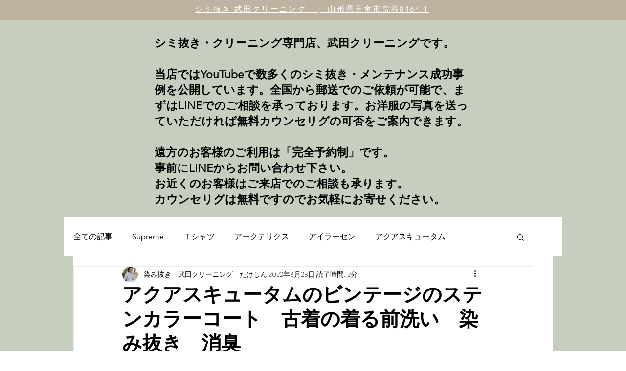

--- FILE ---
content_type: text/html; charset=utf-8
request_url: https://www.google.com/recaptcha/api2/aframe
body_size: 268
content:
<!DOCTYPE HTML><html><head><meta http-equiv="content-type" content="text/html; charset=UTF-8"></head><body><script nonce="k18b4YPIYpSFBCTU8TgB2Q">/** Anti-fraud and anti-abuse applications only. See google.com/recaptcha */ try{var clients={'sodar':'https://pagead2.googlesyndication.com/pagead/sodar?'};window.addEventListener("message",function(a){try{if(a.source===window.parent){var b=JSON.parse(a.data);var c=clients[b['id']];if(c){var d=document.createElement('img');d.src=c+b['params']+'&rc='+(localStorage.getItem("rc::a")?sessionStorage.getItem("rc::b"):"");window.document.body.appendChild(d);sessionStorage.setItem("rc::e",parseInt(sessionStorage.getItem("rc::e")||0)+1);localStorage.setItem("rc::h",'1769906691277');}}}catch(b){}});window.parent.postMessage("_grecaptcha_ready", "*");}catch(b){}</script></body></html>